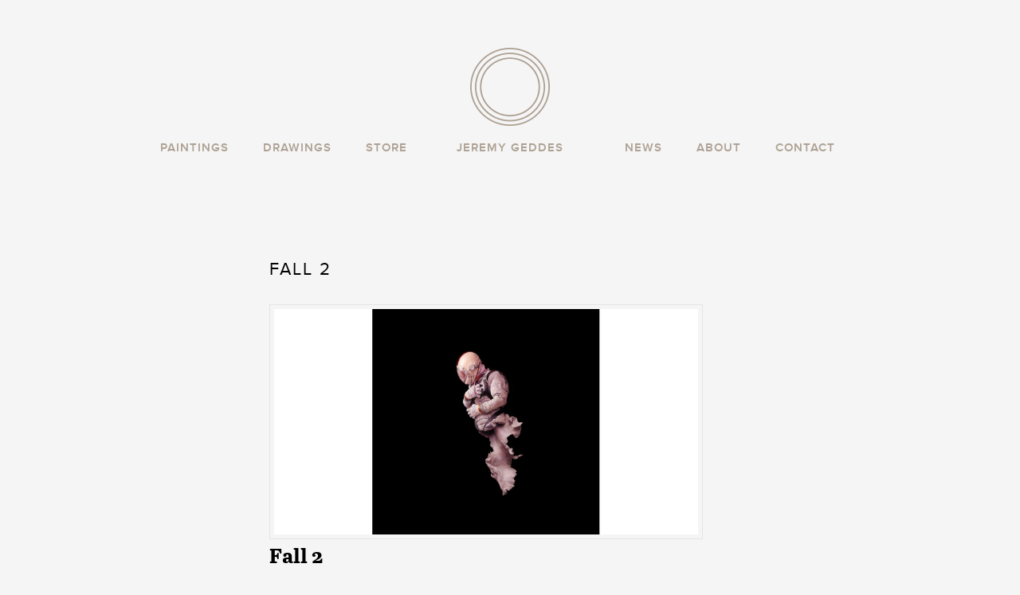

--- FILE ---
content_type: text/html; charset=UTF-8
request_url: https://www.jeremygeddesart.com/asp-products/fall-2/
body_size: 7099
content:
<!DOCTYPE html>
<!--[if IE 7]>
<html class="ie ie7" lang="en-US">
<![endif]-->
<!--[if IE 8]>
<html class="ie ie8" lang="en-US">
<![endif]-->
<!--[if !(IE 7) | !(IE 8)  ]><!-->
<html lang="en-US">
<!--<![endif]-->
<head>
	<meta charset="UTF-8">
	<meta content="width=device-width, initial-scale=1, maximum-scale=1, user-scalable=no" name="viewport">
	
	<link rel="profile" href="https://gmpg.org/xfn/11">
	<link rel="pingback" href="https://www.jeremygeddesart.com/xmlrpc.php">
	<link rel="stylesheet" type="text/css" media="all" href="https://www.jeremygeddesart.com/wp-content/themes/jeremygeddes/fonts/font-awesome.css" />
	<link rel="stylesheet" type="text/css" media="all" href="https://www.jeremygeddesart.com/wp-content/themes/jeremygeddes/js/fancybox2/jquery.fancybox.css" />
	<link rel="stylesheet" type="text/css" media="all" href="https://www.jeremygeddesart.com/wp-content/themes/jeremygeddes/js/flexslider.css" />
	<link rel="stylesheet" type="text/css" media="all" href="https://www.jeremygeddesart.com/wp-content/themes/jeremygeddes/style.css" />
	<link rel="stylesheet" type="text/css" media="all" href="https://www.jeremygeddesart.com/wp-content/themes/jeremygeddes/responsive.css" />
	<link rel="stylesheet" type="text/css" media="all" href="https://www.jeremygeddesart.com/wp-content/themes/jeremygeddes/retina.css" />
	<!--[if lt IE 9]>
	<script src="https://www.jeremygeddesart.com/wp-content/themes/jeremygeddes/js/html5.js"></script>
	<![endif]-->
	<meta name='robots' content='index, follow, max-image-preview:large, max-snippet:-1, max-video-preview:-1' />

	<!-- This site is optimized with the Yoast SEO plugin v20.10 - https://yoast.com/wordpress/plugins/seo/ -->
	<title>Fall 2 - Jeremy Geddes Art</title>
	<link rel="canonical" href="https://www.jeremygeddesart.com/asp-products/fall-2/" />
	<meta property="og:locale" content="en_US" />
	<meta property="og:type" content="article" />
	<meta property="og:title" content="Fall 2 - Jeremy Geddes Art" />
	<meta property="og:description" content="Fall 2 Limited Edition of 250 Size: 49.5cm x 49.5cm (paper size: 61cm x 64cm) | Price: $345 AUS (includes p &amp; p) AU$1.00" />
	<meta property="og:url" content="https://www.jeremygeddesart.com/asp-products/fall-2/" />
	<meta property="og:site_name" content="Jeremy Geddes Art" />
	<meta property="article:modified_time" content="2022-11-07T22:03:27+00:00" />
	<meta name="twitter:label1" content="Est. reading time" />
	<meta name="twitter:data1" content="1 minute" />
	<script type="application/ld+json" class="yoast-schema-graph">{"@context":"https://schema.org","@graph":[{"@type":"WebPage","@id":"https://www.jeremygeddesart.com/asp-products/fall-2/","url":"https://www.jeremygeddesart.com/asp-products/fall-2/","name":"Fall 2 - Jeremy Geddes Art","isPartOf":{"@id":"https://www.jeremygeddesart.com/#website"},"datePublished":"2022-11-07T01:05:02+00:00","dateModified":"2022-11-07T22:03:27+00:00","breadcrumb":{"@id":"https://www.jeremygeddesart.com/asp-products/fall-2/#breadcrumb"},"inLanguage":"en-US","potentialAction":[{"@type":"ReadAction","target":["https://www.jeremygeddesart.com/asp-products/fall-2/"]}]},{"@type":"BreadcrumbList","@id":"https://www.jeremygeddesart.com/asp-products/fall-2/#breadcrumb","itemListElement":[{"@type":"ListItem","position":1,"name":"Home","item":"https://www.jeremygeddesart.com/"},{"@type":"ListItem","position":2,"name":"Fall 2"}]},{"@type":"WebSite","@id":"https://www.jeremygeddesart.com/#website","url":"https://www.jeremygeddesart.com/","name":"Jeremy Geddes Art","description":"","potentialAction":[{"@type":"SearchAction","target":{"@type":"EntryPoint","urlTemplate":"https://www.jeremygeddesart.com/?s={search_term_string}"},"query-input":"required name=search_term_string"}],"inLanguage":"en-US"}]}</script>
	<!-- / Yoast SEO plugin. -->


<link rel='dns-prefetch' href='//fonts.googleapis.com' />
<link rel="alternate" type="application/rss+xml" title="Jeremy Geddes Art &raquo; Feed" href="https://www.jeremygeddesart.com/feed/" />
<link rel="alternate" type="application/rss+xml" title="Jeremy Geddes Art &raquo; Comments Feed" href="https://www.jeremygeddesart.com/comments/feed/" />
<link rel='stylesheet' id='wp-block-library-css' href='https://www.jeremygeddesart.com/wp-includes/css/dist/block-library/style.min.css?ver=6dee39f5d046fa78cec4db0c0a116aef' type='text/css' media='all' />
<link rel='stylesheet' id='classic-theme-styles-css' href='https://www.jeremygeddesart.com/wp-includes/css/classic-themes.min.css?ver=6dee39f5d046fa78cec4db0c0a116aef' type='text/css' media='all' />
<style id='global-styles-inline-css' type='text/css'>
body{--wp--preset--color--black: #000000;--wp--preset--color--cyan-bluish-gray: #abb8c3;--wp--preset--color--white: #ffffff;--wp--preset--color--pale-pink: #f78da7;--wp--preset--color--vivid-red: #cf2e2e;--wp--preset--color--luminous-vivid-orange: #ff6900;--wp--preset--color--luminous-vivid-amber: #fcb900;--wp--preset--color--light-green-cyan: #7bdcb5;--wp--preset--color--vivid-green-cyan: #00d084;--wp--preset--color--pale-cyan-blue: #8ed1fc;--wp--preset--color--vivid-cyan-blue: #0693e3;--wp--preset--color--vivid-purple: #9b51e0;--wp--preset--gradient--vivid-cyan-blue-to-vivid-purple: linear-gradient(135deg,rgba(6,147,227,1) 0%,rgb(155,81,224) 100%);--wp--preset--gradient--light-green-cyan-to-vivid-green-cyan: linear-gradient(135deg,rgb(122,220,180) 0%,rgb(0,208,130) 100%);--wp--preset--gradient--luminous-vivid-amber-to-luminous-vivid-orange: linear-gradient(135deg,rgba(252,185,0,1) 0%,rgba(255,105,0,1) 100%);--wp--preset--gradient--luminous-vivid-orange-to-vivid-red: linear-gradient(135deg,rgba(255,105,0,1) 0%,rgb(207,46,46) 100%);--wp--preset--gradient--very-light-gray-to-cyan-bluish-gray: linear-gradient(135deg,rgb(238,238,238) 0%,rgb(169,184,195) 100%);--wp--preset--gradient--cool-to-warm-spectrum: linear-gradient(135deg,rgb(74,234,220) 0%,rgb(151,120,209) 20%,rgb(207,42,186) 40%,rgb(238,44,130) 60%,rgb(251,105,98) 80%,rgb(254,248,76) 100%);--wp--preset--gradient--blush-light-purple: linear-gradient(135deg,rgb(255,206,236) 0%,rgb(152,150,240) 100%);--wp--preset--gradient--blush-bordeaux: linear-gradient(135deg,rgb(254,205,165) 0%,rgb(254,45,45) 50%,rgb(107,0,62) 100%);--wp--preset--gradient--luminous-dusk: linear-gradient(135deg,rgb(255,203,112) 0%,rgb(199,81,192) 50%,rgb(65,88,208) 100%);--wp--preset--gradient--pale-ocean: linear-gradient(135deg,rgb(255,245,203) 0%,rgb(182,227,212) 50%,rgb(51,167,181) 100%);--wp--preset--gradient--electric-grass: linear-gradient(135deg,rgb(202,248,128) 0%,rgb(113,206,126) 100%);--wp--preset--gradient--midnight: linear-gradient(135deg,rgb(2,3,129) 0%,rgb(40,116,252) 100%);--wp--preset--duotone--dark-grayscale: url('#wp-duotone-dark-grayscale');--wp--preset--duotone--grayscale: url('#wp-duotone-grayscale');--wp--preset--duotone--purple-yellow: url('#wp-duotone-purple-yellow');--wp--preset--duotone--blue-red: url('#wp-duotone-blue-red');--wp--preset--duotone--midnight: url('#wp-duotone-midnight');--wp--preset--duotone--magenta-yellow: url('#wp-duotone-magenta-yellow');--wp--preset--duotone--purple-green: url('#wp-duotone-purple-green');--wp--preset--duotone--blue-orange: url('#wp-duotone-blue-orange');--wp--preset--font-size--small: 13px;--wp--preset--font-size--medium: 20px;--wp--preset--font-size--large: 36px;--wp--preset--font-size--x-large: 42px;--wp--preset--spacing--20: 0.44rem;--wp--preset--spacing--30: 0.67rem;--wp--preset--spacing--40: 1rem;--wp--preset--spacing--50: 1.5rem;--wp--preset--spacing--60: 2.25rem;--wp--preset--spacing--70: 3.38rem;--wp--preset--spacing--80: 5.06rem;--wp--preset--shadow--natural: 6px 6px 9px rgba(0, 0, 0, 0.2);--wp--preset--shadow--deep: 12px 12px 50px rgba(0, 0, 0, 0.4);--wp--preset--shadow--sharp: 6px 6px 0px rgba(0, 0, 0, 0.2);--wp--preset--shadow--outlined: 6px 6px 0px -3px rgba(255, 255, 255, 1), 6px 6px rgba(0, 0, 0, 1);--wp--preset--shadow--crisp: 6px 6px 0px rgba(0, 0, 0, 1);}:where(.is-layout-flex){gap: 0.5em;}body .is-layout-flow > .alignleft{float: left;margin-inline-start: 0;margin-inline-end: 2em;}body .is-layout-flow > .alignright{float: right;margin-inline-start: 2em;margin-inline-end: 0;}body .is-layout-flow > .aligncenter{margin-left: auto !important;margin-right: auto !important;}body .is-layout-constrained > .alignleft{float: left;margin-inline-start: 0;margin-inline-end: 2em;}body .is-layout-constrained > .alignright{float: right;margin-inline-start: 2em;margin-inline-end: 0;}body .is-layout-constrained > .aligncenter{margin-left: auto !important;margin-right: auto !important;}body .is-layout-constrained > :where(:not(.alignleft):not(.alignright):not(.alignfull)){max-width: var(--wp--style--global--content-size);margin-left: auto !important;margin-right: auto !important;}body .is-layout-constrained > .alignwide{max-width: var(--wp--style--global--wide-size);}body .is-layout-flex{display: flex;}body .is-layout-flex{flex-wrap: wrap;align-items: center;}body .is-layout-flex > *{margin: 0;}:where(.wp-block-columns.is-layout-flex){gap: 2em;}.has-black-color{color: var(--wp--preset--color--black) !important;}.has-cyan-bluish-gray-color{color: var(--wp--preset--color--cyan-bluish-gray) !important;}.has-white-color{color: var(--wp--preset--color--white) !important;}.has-pale-pink-color{color: var(--wp--preset--color--pale-pink) !important;}.has-vivid-red-color{color: var(--wp--preset--color--vivid-red) !important;}.has-luminous-vivid-orange-color{color: var(--wp--preset--color--luminous-vivid-orange) !important;}.has-luminous-vivid-amber-color{color: var(--wp--preset--color--luminous-vivid-amber) !important;}.has-light-green-cyan-color{color: var(--wp--preset--color--light-green-cyan) !important;}.has-vivid-green-cyan-color{color: var(--wp--preset--color--vivid-green-cyan) !important;}.has-pale-cyan-blue-color{color: var(--wp--preset--color--pale-cyan-blue) !important;}.has-vivid-cyan-blue-color{color: var(--wp--preset--color--vivid-cyan-blue) !important;}.has-vivid-purple-color{color: var(--wp--preset--color--vivid-purple) !important;}.has-black-background-color{background-color: var(--wp--preset--color--black) !important;}.has-cyan-bluish-gray-background-color{background-color: var(--wp--preset--color--cyan-bluish-gray) !important;}.has-white-background-color{background-color: var(--wp--preset--color--white) !important;}.has-pale-pink-background-color{background-color: var(--wp--preset--color--pale-pink) !important;}.has-vivid-red-background-color{background-color: var(--wp--preset--color--vivid-red) !important;}.has-luminous-vivid-orange-background-color{background-color: var(--wp--preset--color--luminous-vivid-orange) !important;}.has-luminous-vivid-amber-background-color{background-color: var(--wp--preset--color--luminous-vivid-amber) !important;}.has-light-green-cyan-background-color{background-color: var(--wp--preset--color--light-green-cyan) !important;}.has-vivid-green-cyan-background-color{background-color: var(--wp--preset--color--vivid-green-cyan) !important;}.has-pale-cyan-blue-background-color{background-color: var(--wp--preset--color--pale-cyan-blue) !important;}.has-vivid-cyan-blue-background-color{background-color: var(--wp--preset--color--vivid-cyan-blue) !important;}.has-vivid-purple-background-color{background-color: var(--wp--preset--color--vivid-purple) !important;}.has-black-border-color{border-color: var(--wp--preset--color--black) !important;}.has-cyan-bluish-gray-border-color{border-color: var(--wp--preset--color--cyan-bluish-gray) !important;}.has-white-border-color{border-color: var(--wp--preset--color--white) !important;}.has-pale-pink-border-color{border-color: var(--wp--preset--color--pale-pink) !important;}.has-vivid-red-border-color{border-color: var(--wp--preset--color--vivid-red) !important;}.has-luminous-vivid-orange-border-color{border-color: var(--wp--preset--color--luminous-vivid-orange) !important;}.has-luminous-vivid-amber-border-color{border-color: var(--wp--preset--color--luminous-vivid-amber) !important;}.has-light-green-cyan-border-color{border-color: var(--wp--preset--color--light-green-cyan) !important;}.has-vivid-green-cyan-border-color{border-color: var(--wp--preset--color--vivid-green-cyan) !important;}.has-pale-cyan-blue-border-color{border-color: var(--wp--preset--color--pale-cyan-blue) !important;}.has-vivid-cyan-blue-border-color{border-color: var(--wp--preset--color--vivid-cyan-blue) !important;}.has-vivid-purple-border-color{border-color: var(--wp--preset--color--vivid-purple) !important;}.has-vivid-cyan-blue-to-vivid-purple-gradient-background{background: var(--wp--preset--gradient--vivid-cyan-blue-to-vivid-purple) !important;}.has-light-green-cyan-to-vivid-green-cyan-gradient-background{background: var(--wp--preset--gradient--light-green-cyan-to-vivid-green-cyan) !important;}.has-luminous-vivid-amber-to-luminous-vivid-orange-gradient-background{background: var(--wp--preset--gradient--luminous-vivid-amber-to-luminous-vivid-orange) !important;}.has-luminous-vivid-orange-to-vivid-red-gradient-background{background: var(--wp--preset--gradient--luminous-vivid-orange-to-vivid-red) !important;}.has-very-light-gray-to-cyan-bluish-gray-gradient-background{background: var(--wp--preset--gradient--very-light-gray-to-cyan-bluish-gray) !important;}.has-cool-to-warm-spectrum-gradient-background{background: var(--wp--preset--gradient--cool-to-warm-spectrum) !important;}.has-blush-light-purple-gradient-background{background: var(--wp--preset--gradient--blush-light-purple) !important;}.has-blush-bordeaux-gradient-background{background: var(--wp--preset--gradient--blush-bordeaux) !important;}.has-luminous-dusk-gradient-background{background: var(--wp--preset--gradient--luminous-dusk) !important;}.has-pale-ocean-gradient-background{background: var(--wp--preset--gradient--pale-ocean) !important;}.has-electric-grass-gradient-background{background: var(--wp--preset--gradient--electric-grass) !important;}.has-midnight-gradient-background{background: var(--wp--preset--gradient--midnight) !important;}.has-small-font-size{font-size: var(--wp--preset--font-size--small) !important;}.has-medium-font-size{font-size: var(--wp--preset--font-size--medium) !important;}.has-large-font-size{font-size: var(--wp--preset--font-size--large) !important;}.has-x-large-font-size{font-size: var(--wp--preset--font-size--x-large) !important;}
.wp-block-navigation a:where(:not(.wp-element-button)){color: inherit;}
:where(.wp-block-columns.is-layout-flex){gap: 2em;}
.wp-block-pullquote{font-size: 1.5em;line-height: 1.6;}
</style>
<link rel='stylesheet' id='stripe-handler-ng-style-css' href='https://www.jeremygeddesart.com/wp-content/plugins/stripe-payments/public/assets/css/public.css?ver=2.0.87' type='text/css' media='all' />
<link rel='stylesheet' id='twentythirteen-fonts-css' href='//fonts.googleapis.com/css?family=Source+Sans+Pro%3A300%2C400%2C700%2C300italic%2C400italic%2C700italic%7CBitter%3A400%2C700&#038;subset=latin%2Clatin-ext' type='text/css' media='all' />
<link rel='stylesheet' id='genericons-css' href='https://www.jeremygeddesart.com/wp-content/themes/jeremygeddes/fonts/genericons.css?ver=2.09' type='text/css' media='all' />
<link rel='stylesheet' id='asp-default-style-css' href='https://www.jeremygeddesart.com/wp-content/plugins/stripe-payments/public/views/templates/default/style.css?ver=2.0.87' type='text/css' media='all' />
<script type='text/javascript' src='https://www.jeremygeddesart.com/wp-content/plugins/jquery-manager/assets/js/jquery-3.5.1.min.js' id='jquery-core-js'></script>
<script type='text/javascript' src='https://www.jeremygeddesart.com/wp-content/themes/jeremygeddes/js/jquery-migrate-1.2.1.js?ver=1.0' id='migrate-js'></script>
<script type='text/javascript' src='https://www.jeremygeddesart.com/wp-content/themes/jeremygeddes/js/modernizr-2.6.1-respond-1.1.0.min.js?ver=1.0' id='modernizer-js'></script>
<script type='text/javascript' src='https://www.jeremygeddesart.com/wp-content/themes/jeremygeddes/js/jquery.flexslider.js?ver=1.0' id='flexslider-js'></script>
<script type='text/javascript' src='https://www.jeremygeddesart.com/wp-content/themes/jeremygeddes/js/fancybox2/jquery.fancybox.js?ver=1.0' id='fancybox-js'></script>
<script type='text/javascript' src='https://www.jeremygeddesart.com/wp-content/themes/jeremygeddes/js/fancybox2/helpers/jquery.fancybox-media.js?ver=1.0' id='mediahelper-js'></script>
<script type='text/javascript' src='https://www.jeremygeddesart.com/wp-content/themes/jeremygeddes/js/jquery.easing.min.js?ver=1.0' id='easing-js'></script>
<script type='text/javascript' src='https://www.jeremygeddesart.com/wp-content/themes/jeremygeddes/js/utils.js?ver=1.0' id='customutils-js'></script>
<script type='text/javascript' src='https://www.jeremygeddesart.com/wp-content/plugins/jquery-manager/assets/js/jquery-migrate-3.3.0.min.js' id='jquery-migrate-js'></script>
<link rel="https://api.w.org/" href="https://www.jeremygeddesart.com/wp-json/" /><link rel="EditURI" type="application/rsd+xml" title="RSD" href="https://www.jeremygeddesart.com/xmlrpc.php?rsd" />
<link rel="wlwmanifest" type="application/wlwmanifest+xml" href="https://www.jeremygeddesart.com/wp-includes/wlwmanifest.xml" />

<link rel='shortlink' href='https://www.jeremygeddesart.com/?p=638' />
<link rel="alternate" type="application/json+oembed" href="https://www.jeremygeddesart.com/wp-json/oembed/1.0/embed?url=https%3A%2F%2Fwww.jeremygeddesart.com%2Fasp-products%2Ffall-2%2F" />
<link rel="alternate" type="text/xml+oembed" href="https://www.jeremygeddesart.com/wp-json/oembed/1.0/embed?url=https%3A%2F%2Fwww.jeremygeddesart.com%2Fasp-products%2Ffall-2%2F&#038;format=xml" />
<script type="text/javascript">
(function(url){
	if(/(?:Chrome\/26\.0\.1410\.63 Safari\/537\.31|WordfenceTestMonBot)/.test(navigator.userAgent)){ return; }
	var addEvent = function(evt, handler) {
		if (window.addEventListener) {
			document.addEventListener(evt, handler, false);
		} else if (window.attachEvent) {
			document.attachEvent('on' + evt, handler);
		}
	};
	var removeEvent = function(evt, handler) {
		if (window.removeEventListener) {
			document.removeEventListener(evt, handler, false);
		} else if (window.detachEvent) {
			document.detachEvent('on' + evt, handler);
		}
	};
	var evts = 'contextmenu dblclick drag dragend dragenter dragleave dragover dragstart drop keydown keypress keyup mousedown mousemove mouseout mouseover mouseup mousewheel scroll'.split(' ');
	var logHuman = function() {
		if (window.wfLogHumanRan) { return; }
		window.wfLogHumanRan = true;
		var wfscr = document.createElement('script');
		wfscr.type = 'text/javascript';
		wfscr.async = true;
		wfscr.src = url + '&r=' + Math.random();
		(document.getElementsByTagName('head')[0]||document.getElementsByTagName('body')[0]).appendChild(wfscr);
		for (var i = 0; i < evts.length; i++) {
			removeEvent(evts[i], logHuman);
		}
	};
	for (var i = 0; i < evts.length; i++) {
		addEvent(evts[i], logHuman);
	}
})('//www.jeremygeddesart.com/?wordfence_lh=1&hid=8C92F2D95B4E4363151FF5C674202EE8');
</script>	<style type="text/css" id="twentythirteen-header-css">
			.site-title,
		.site-description {
			position: absolute;
			clip: rect(1px 1px 1px 1px); /* IE7 */
			clip: rect(1px, 1px, 1px, 1px);
		}
			.site-header .home-link {
			min-height: 0;
		}
		</style>
		<script src="//use.typekit.net/clu8bua.js"></script>
	<script>try{Typekit.load();}catch(e){}</script>
	<script src="//use.typekit.net/clu8bua.js"></script>
	<script>try{Typekit.load();}catch(e){}</script>
</head>

<body data-rsssl=1 class="asp-products-template-default single single-asp-products postid-638 single-author no-avatars">
	<div id="page" class="hfeed site">
		<div id="mobileMenu">
			<a href="#" class="close">
				<img src="https://www.jeremygeddesart.com/wp-content/themes/jeremygeddes/images/mobile-close.png" width="18" height="16" />
			</a>
			<div class="menu-mobile-menu-container"><ul id="menu-mobile-menu" class="nav-menu"><li id="menu-item-70" class="menu-item menu-item-type-post_type menu-item-object-page menu-item-home menu-item-70"><a href="https://www.jeremygeddesart.com/">Home</a></li>
<li id="menu-item-72" class="menu-item menu-item-type-post_type menu-item-object-page menu-item-72"><a href="https://www.jeremygeddesart.com/paintings/">Paintings</a></li>
<li id="menu-item-2546" class="menu-item menu-item-type-post_type menu-item-object-page menu-item-2546"><a href="https://www.jeremygeddesart.com/drawings/">Drawings</a></li>
<li id="menu-item-71" class="menu-item menu-item-type-post_type menu-item-object-page menu-item-71"><a href="https://www.jeremygeddesart.com/store/">Store</a></li>
<li id="menu-item-74" class="menu-item menu-item-type-post_type menu-item-object-page menu-item-74"><a href="https://www.jeremygeddesart.com/about/">About</a></li>
<li id="menu-item-73" class="menu-item menu-item-type-post_type menu-item-object-page menu-item-73"><a href="https://www.jeremygeddesart.com/contact/">Contact</a></li>
</ul></div>					
						
			<ul class="contactBlock">
				<li>
											<a href="https://instagram.com/jeremyispainting" target="_blank">
							<img src="https://www.jeremygeddesart.com/wp-content/themes/jeremygeddes/images/instagram_@2X.png" width="20" />
						</a>
																<a href="https://www.facebook.com/pages/Jeremy-Geddes/211873458844831" target="_blank">
							<img src="https://www.jeremygeddesart.com/wp-content/themes/jeremygeddes/images/facebook_@2X.png" width="20" />
						</a>
																<a href="http://jeremygeddesart.blogspot.com.au/" target="_blank">
							<img src="https://www.jeremygeddesart.com/wp-content/themes/jeremygeddes/images/blogger_@2X.png" width="20" />
						</a>
									</li>				
			</ul>
		</div>
		<header id="masthead" class="site-header" role="banner">
			<div class="inner">
				<a href="https://www.jeremygeddesart.com/" class="logo">
					<img src="https://www.jeremygeddesart.com/wp-content/themes/jeremygeddes/images/logo_@2X.png" width="100" />	
					<span>Jeremy Geddes</span>			
				</a>
				<!-- <a class="home-link" href="https://www.jeremygeddesart.com/" title="Jeremy Geddes Art" rel="home">
					<h1 class="site-title">Jeremy Geddes Art</h1>
					<h2 class="site-description"></h2>
				</a> -->
	
				<div id="navbar" class="navbar">
					<nav id="site-navigation" class="navigation main-navigation" role="navigation">
						<h3 class="menu-toggle"><img src="https://www.jeremygeddesart.com/wp-content/themes/jeremygeddes/images/menu_@2X.png" height="16" /></h3>
						<a class="screen-reader-text skip-link" href="#content" title="Skip to content">Skip to content</a>
						<div class="menu-main-menu-container"><ul id="menu-main-menu" class="nav-menu"><li id="menu-item-27" class="paintings menu-item menu-item-type-post_type menu-item-object-page menu-item-27"><a href="https://www.jeremygeddesart.com/paintings/">Paintings</a></li>
<li id="menu-item-2545" class="menu-item menu-item-type-post_type menu-item-object-page menu-item-2545"><a href="https://www.jeremygeddesart.com/drawings/">Drawings</a></li>
<li id="menu-item-28" class="right menu-item menu-item-type-post_type menu-item-object-page menu-item-28"><a href="https://www.jeremygeddesart.com/store/">Store</a></li>
<li id="menu-item-26" class="left menu-item menu-item-type-post_type menu-item-object-page menu-item-26"><a href="https://www.jeremygeddesart.com/news/">News</a></li>
<li id="menu-item-22" class="menu-item menu-item-type-post_type menu-item-object-page menu-item-22"><a href="https://www.jeremygeddesart.com/about/">About</a></li>
<li id="menu-item-23" class="menu-item menu-item-type-post_type menu-item-object-page menu-item-23"><a href="https://www.jeremygeddesart.com/contact/">Contact</a></li>
</ul></div>											</nav><!-- #site-navigation -->
				</div><!-- #navbar -->
			</div>	
		</header><!-- #masthead -->

		<div id="main" class="site-main">
	<div id="primary" class="content-area">
		<div id="content" class="site-content" role="main">

						
				
<article id="post-638" class="post-638 asp-products type-asp-products status-publish hentry">
	<header class="entry-header">
		
				<h1 class="entry-title">Fall 2</h1>
		
		<div class="entry-meta">
								</div><!-- .entry-meta -->
	</header><!-- .entry-header -->

		<div class="entry-content">
			<div class = "asp_post_item">
		<div class = "asp_post_item_top">
		<div class = "asp_post_thumbnail">
			<img src="https://www.jeremygeddesart.com/wp-content/uploads/2022/06/fall-website-1.jpg">
		</div>
		<div class = "asp_post_title">
			Fall 2
		</div>
		<div class = "asp_post_description">
			<p>Limited Edition of 250</p>
<p>Size: 49.5cm x 49.5cm (paper size: 61cm x 64cm) | Price: $345 AUS (includes p &amp; p)</p>

		</div>
		<div class="asp_price_container">
			<span class="asp_price_amount">AU$1.00</span> <span class="asp_new_price_amount"></span> <span class="asp_quantity"></span>
			<div class="asp_under_price_line"></div>
		</div>
		<div class="asp_product_buy_button">
			<div class="asp-processing-cont" style="display:none;"><span class="asp-processing">Processing <i>.</i><i>.</i><i>.</i></span></div><form id="asp_ng_form_06977fc273364c" class="asp-stripe-form" action=""  method="POST"> <input type="hidden" name="asp_product_id" value="638" /><div class="asp-child-hidden-fields" style="display: none !important;"></div></form><div id="asp-all-buttons-container-06977fc273364c" class="asp_all_buttons_container"><div class="asp_out_of_stock">Out of stock</div><noscript>Stripe Payments requires Javascript to be supported by the browser in order to operate.</noscript></div><div id="asp-btn-spinner-container-06977fc273364c" class="asp-btn-spinner-container" style="display: none !important"><div class="asp-btn-spinner"><div></div><div></div><div></div><div></div></div></div><script>var asp_data_06977fc273364c = {"is_live":true,"product_id":638,"iframe_url":"https:\/\/www.jeremygeddesart.com\/asp-payment-box\/?product_id=638","button_key":"6df421a71866d8f565ecc7c5edadf980","item_price":100,"quantity":1,"custom_quantity":"","description":"1 X AU$1.00","descrGenerated":true,"shipping":0,"tax":0,"image":"https:\/\/www.jeremygeddesart.com\/wp-content\/uploads\/2022\/11\/asp_product_638_thumb_4903bcb8a9f066959fe89814f149668f.jpg","currency":"AUD","currency_variable":"","locale":"auto","name":"Fall 2","url":"","amount":100,"billingAddress":true,"shippingAddress":true,"customer_email":"","uniq_id":"06977fc273364c","variable":false,"zeroCents":["JPY","MGA","VND","KRW"],"addonHooks":["recaptcha"],"button_text":"PURCHASE","out_of_stock":true,"stock_control_enabled":false,"stock_items":"0","currencyFormat":{"c":2,"d":".","t":",","s":"AU$","pos":"left"},"displayStr":{"tax":"%s (tax)","ship":"%s (shipping)"},"thankyou_page_url":"aHR0cHM6Ly93d3cuamVyZW15Z2VkZGVzYXJ0LmNvbS9wdXJjaGFzZS1jb21wbGV0ZS8=","show_custom_amount_input":false,"recaptchaSiteKey":"6Le6keUiAAAAACFdqDp5rfbhNXX4O20uIxKN_jnr"};if(typeof jQuery!=="undefined") {jQuery(document).ready(function() {new stripeHandlerNG(asp_data_06977fc273364c);});} else { if (typeof wpaspInitOnDocReady==="undefined") {var wpaspInitOnDocReady=[];} wpaspInitOnDocReady.push(asp_data_06977fc273364c);}</script>
		</div>
		</div>
	</div>
				</div><!-- .entry-content -->
	
	<footer class="entry-meta">
		
			</footer><!-- .entry-meta -->
</article><!-- #post -->
					<nav class="navigation post-navigation" role="navigation">
		<h1 class="screen-reader-text">Post navigation</h1>
		<div class="nav-links">

						<a href="https://www.jeremygeddesart.com/asp-products/babel/" rel="next">Babel <span class="meta-nav">&rarr;</span></a>
		</div><!-- .nav-links -->
	</nav><!-- .navigation -->
					
<div id="comments" class="comments-area">

	
	
</div><!-- #comments -->
			
		</div><!-- #content -->
	</div><!-- #primary -->

			
		</div><!-- #main -->
		<div class="push"></div>
	</div><!-- #page -->
	<footer id="colophon" class="site-footer" role="contentinfo">
		<div class="inner">
			<div class="subscribeBlock">
				<span><a href="http://eepurl.com/5yHY" target="_blank">Subscribe</a></span>
				<span class="links">
																<a href="https://instagram.com/jeremyispainting" target="_blank">
							<img src="https://www.jeremygeddesart.com/wp-content/themes/jeremygeddes/images/instagram_@2X.png" width="20" />
						</a>
																<a href="https://www.facebook.com/pages/Jeremy-Geddes/211873458844831" target="_blank">
							<img src="https://www.jeremygeddesart.com/wp-content/themes/jeremygeddes/images/facebook_@2X.png" width="20" />
						</a>
																<a href="http://jeremygeddesart.blogspot.com.au/" target="_blank">
							<img src="https://www.jeremygeddesart.com/wp-content/themes/jeremygeddes/images/blogger_@2X.png" width="20" />
						</a>
									</span>	
			</div>
		</div>
	</footer><!-- #colophon -->

	<script type='text/javascript' src='https://www.jeremygeddesart.com/wp-includes/js/comment-reply.min.js?ver=6dee39f5d046fa78cec4db0c0a116aef' id='comment-reply-js'></script>
<script type='text/javascript' id='stripe-handler-ng-js-extra'>
/* <![CDATA[ */
var wpASPNG = {"iframeUrl":"https:\/\/www.jeremygeddesart.com\/asp-payment-box\/","ppSlug":"asp-payment-box","prefetch":"0","ckey":"c3b34b170f5a51b022cf5b011fea2e4f","aspDevMode":"1"};
/* ]]> */
</script>
<script type='text/javascript' src='https://www.jeremygeddesart.com/wp-content/plugins/stripe-payments/public/assets/js/stripe-handler-ng.js?ver=2.0.87' id='stripe-handler-ng-js'></script>
<script type='text/javascript' src='https://www.jeremygeddesart.com/wp-content/themes/jeremygeddes/js/functions.js?ver=2013-07-18' id='twentythirteen-script-js'></script>


<!-- fuck off from this website -->

<script defer src="https://static.cloudflareinsights.com/beacon.min.js/vcd15cbe7772f49c399c6a5babf22c1241717689176015" integrity="sha512-ZpsOmlRQV6y907TI0dKBHq9Md29nnaEIPlkf84rnaERnq6zvWvPUqr2ft8M1aS28oN72PdrCzSjY4U6VaAw1EQ==" data-cf-beacon='{"version":"2024.11.0","token":"a354893a2dec4ff888d98ce26632bdeb","r":1,"server_timing":{"name":{"cfCacheStatus":true,"cfEdge":true,"cfExtPri":true,"cfL4":true,"cfOrigin":true,"cfSpeedBrain":true},"location_startswith":null}}' crossorigin="anonymous"></script>
</body>
</html><!-- WP Fastest Cache file was created in 0.102 seconds, on January 27, 2026 @ 10:43 am --><!-- via php -->

--- FILE ---
content_type: text/css
request_url: https://www.jeremygeddesart.com/wp-content/themes/jeremygeddes/responsive.css
body_size: 1088
content:
/**
 * 8.0 Media Queries
 * ----------------------------------------------------------------------------
 */

@media (max-width: 980px) {
	/*.nav-menu li.right {
		margin-right:98px;
	}
	
	.nav-menu li.left {
		margin-left:98px;
	}*/
}

@media (max-width: 1023px) {
	body.home {
		background:#000 url(images/astronaut_trim.jpg) 0px 156px no-repeat;
	}
	
	.navbar {
		top:0px;
		margin-bottom:40px;
	}
	
	body.tax-painting_group .navbar,
	body.page-template-template-drawings .navbar {
		margin-bottom:20px;
	}
	
	/* Small menu */
	.menu-toggle {
		cursor: pointer;
		display: inline-block;
		font: bold 16px/1.3 "Source Sans Pro", Helvetica, sans-serif;
		margin: 0;
		padding: 0px;
	}

	.menu-toggle:after {
		/*content: "\f502";
		font-size: 12px;
		padding-left: 8px;*/
		vertical-align: -4px;
	}

	.toggled-on .menu-toggle:after {
		/*content: "\f500";
		vertical-align: 2px;*/
	}

	.toggled-on .nav-menu,
	.toggled-on .nav-menu > ul {
		display: block;
		margin-left: 0;
		padding: 18px 0 0;
		width: 100%;
	}

	.toggled-on li,
	.toggled-on .children {
		display: block;
	}

	.toggled-on .nav-menu li > ul {
		background-color: transparent;
		display: block;
		float: none;
		margin-left: 20px;
		position: relative;
		left: auto;
		top: auto;
	}

	.toggled-on .nav-menu li > ul a {
		color: #141412;
		width: auto;
	}

	.toggled-on .nav-menu li:hover > a,
	.toggled-on .nav-menu .children a {
		background-color: transparent;
		color: #141412;
	}

	.toggled-on .nav-menu li a:hover,
	.toggled-on .nav-menu ul a:hover {
		/*background-color: #db572f;*/
		color: #fff;
	}

	ul.nav-menu,
	div.nav-menu > ul {
		display: none;
	}
	
	.site-main {
		padding-bottom:40px;
	}
}


/* Collapse oversized image and pulled images after iPad breakpoint. */
@media (max-width: 767px) {
	a {
		color:#fff;
	}
	
	.bannerImage {
		display:none;
	}
	
	.storeBlock .content {
		float:left;
		width:100%;
		padding:0px 20px;
	}
	
	#pagination a, #storePagination a, #paintingPagination a {
		border:1px solid #fff;
		color:#fff;
	}
	
	body .sliderBlock .flex-control-paging li a {
		width:12px;
		height:12px;
		border:1px solid #fff;
		box-shadow: inherit;
		background:none;
	}
	
	body .sliderBlock .flex-control-paging li a.flex-active, body .flex-control-paging li a:hover {
		background:#fff;
	}
	
	/*.painting, .painting.third {
		width:48%;
		margin-left:4%;
		clear:none;
	}
	
	.painting.second {
		clear:both;
		margin-left:0px;
	}*/
	
	.painting span.title {
		color:#fff;
	}
	
	.paintingGroups .group, .paintingGroups .group.third {
		width:48%;
		clear:none;
		margin-left:4%;
	}
	
	.paintingGroups .group.second {
		clear:both;
		margin-left:0px;
	}
	
	.paintingGroups .group a span.title {
		color:#fff;
	}
	
	body .flex-control-nav {
		bottom:-40px;
	}
	
	.storeSlider {
		margin-bottom:60px;
	}
	
	.baseBtn input[type="submit"] {
		background:#000;
	}
	
	.blackBtn {
		border:1px solid #fff;
		color:#fff;
	}
	
	.storeBlock {
		padding:0px;
		margin-bottom:40px;
		background:none;
	}
	
	ul#entries li {
		background: none;
		padding:0px;
		border-bottom:1px solid #fff;
	}
	
	ul#entries li.baseLink a {
		border:1px solid #fff;
		color:#fff;
	}
	
	ul#entries li.baseLink {
		border:0px;
	}
	
	ul#entries li div, ul#entries li span {
		background:#000 !important;
		color:#fff !important;
	}
	
	ul#entries li div a {
		background:#000 !important;
		color:#fff !important;
	}
	
	.articleBlock a.exLink {
		color:#fff;
	}
	
	.articleBlock span.date {
		margin-top:0px;
	}
	
	body {
		background:#000;
		color:#fff;
	}
	
	body.home {
		height:800px;
	}
	
	a.logo {
		margin-top:40px;
	}
	
	a.logo span {
		color:#fff;
	}
	
	a.logo:hover span {
		color:#fff;
	}
	
	.innerWhite {
		background:none;
		padding:0px;
	}
	
	.rightColumn {
		width:100%;
	}
	
	.articleBlock {
		padding:0px;
		background:none;
	}
	
	.nav-menu li, .nav-menu li.right, .nav-menu li.left {
		margin:0px;
	}	
	
	.nav-menu li a {
		line-height:26px;
	}

}

/* Mobile devices */
@media (max-width: 600px) {
	.articleBlock .left {
		width:100%;
		margin-bottom:20px;
	}
	
	.articleBlock .right {
		width:100%;
	}	
}

@media (max-width: 520px) {
	.inner.mobile {
		padding:0px;
	}
	
	/*.painting .mobile {
		display:block;
	}
	
	.painting .desktop {
		display:none;
	}*/
		
	.painting .sliderBlock .flex-control-nav {
		display:none;
	}
	
	.painting .sliderBlock {
		margin-bottom:30px;
	}
	
	.painting span.text {
		margin-bottom:40px;
		float:left;
		width:100%;
	}
	
	.painting {
		margin-bottom:0px;
		overflow: hidden;
	}
	
	.paintingGroups .group, .paintingGroups .group.third, .paintingGroups .group.second {
		width:100%;
		margin-left:0px;
	}
	
	.paintingGroups .group a span.image.mobile {
		display:block;
	}
	
	.paintingGroups .group a span.image.desktop {
		display:none;
	}
	
	.painting, .painting.second, .painting.third {
		width:100%;
		margin-left:0px;
	}
	
	.paintingGroups .group {
		margin-bottom: 0px;
	}	
	
	.paintingGroups .group a span.title {
	    background: rgba(0,0,0,0.7);
	    bottom: -1px;
	    color: #fff;
	    font-family: "proxima-nova";
	    font-size: 18px;
	    font-weight: 100;
	    left: 0;
	    letter-spacing: 2px;
	    line-height: 20px;
	    margin-top: 25px;
	    padding: 10px 0;
	    position: absolute;
	    text-align: center;
	    text-transform: uppercase;
	}
}

--- FILE ---
content_type: text/javascript
request_url: https://www.jeremygeddesart.com/wp-content/themes/jeremygeddes/js/utils.js?ver=1.0
body_size: 1673
content:
mobileMenu = 0;

$(document).ready( function() {
	
	$('body .flex-direction-nav a').css({'opacity':'1'});
	
	$(".clearit input, .clearit textarea, .clearit").live({
		focus: function() {
		    if( this.value == this.defaultValue ) {
				this.value = "";
			}
		},
		blur: function() {
		    if( !this.value.length ) {
				this.value = this.defaultValue;
			}
		}
	});
	
	$('.menu-toggle').on('click', function(e) {
		e.preventDefault();
		if(mobileMenu == 0) {
			$('html').addClass('show-menu');
			mobileMenu = 1;
		} else {
			$('html').removeClass('show-menu');
			mobileMenu = 0;
		}
	});
	
	$('a.swipeBtn').on('click', function(e){
		e.preventDefault();
		thisText = $(this).next('.text');
		if($(this).hasClass('disabled')) {
			thisText.animate({'left':'0px'}, 300);	
			$(this).removeClass('disabled');
		} else {
			thisText.animate({'left':'100%'}, 300);	
			$(this).addClass('disabled');		
		}
	});
	
	
	$('#mobileMenu a.close').on('click', function(e) {
		e.preventDefault();
		if(mobileMenu == 1) {
			$('html').removeClass('show-menu');
			mobileMenu = 0;
		} else {
			$('html').addClass('show-menu');
			mobileMenu = 1;
		}
	});
	
	$('.imagesBlock a').fancybox({
		'titleShow': true,
		'padding': '0px',
		'nextEffect': 'fade',
		'prevEffect': 'fade',
		/*afterLoad: function(){
			this.title = $(this.element).next('.titleBlock').html();
		},*/
		helpers: {
  			title : {
    			type : 'outside'
  			}
		}
	});
	
	/*$('.painting a.gallery').fancybox({
		'titleShow': true,
		'padding': '0px',
		'nextEffect': 'fade',
		'prevEffect': 'fade',
		afterLoad: function(){
			this.title = $(this.element).next('.titleBlock').html();
		},
		helpers: {
  			title : {
    			type : 'outside'
  			}
		}
	});*/
	
	$('.articleBlock .left a').on('click', function(e){
		e.preventDefault();
		imagesBlock = $(this).parent().parent().children('.imagesBlock');
		imagesBlock.children('a').eq(0).trigger('click');
	});
	
	$('a.exLink').on('click', function(e) {
		e.preventDefault();
		exBlock = $(this).prev('.expanded');
		if(exBlock.is(':visible')) {
			exBlock.slideUp('fast');
			$(this).text('+');
		} else {
			exBlock.slideDown('fast');
			$(this).text('x');
		}
	});
	
	$('#pagination a').on('click', function(e){
        e.preventDefault();
        $(this).addClass('loading').text('LOADING...');
        $.ajax({
            type: "GET",
            url: $(this).attr('href') + '#loop',
            dataType: "html",
            success: function(out){
                result = $(out).find('#loop .articleBlock');
                nextlink = $(out).find('#pagination a').attr('href');
                $('#loop').append(result.fadeIn(300));
                $('#pagination a').removeClass('loading').text('LOAD MORE');
                if (nextlink != undefined) {
                    $('#pagination a').attr('href', nextlink);
                } else {
                    $('#pagination').remove();
                }                
            }
        });
    });
    
    $('#storePagination a').on('click', function(e){
        e.preventDefault();
        $(this).addClass('loading').text('LOADING...');
        $.ajax({
            type: "GET",
            url: $(this).attr('href') + '#loop',
            dataType: "html",
            success: function(out){
                result = $(out).find('#loop .storeBlock');                
                nextlink = $(out).find('#storePagination a').attr('href');
                $('#loop').append(result.fadeIn(300));
                $('#storePagination a').removeClass('loading').text('LOAD MORE');
                if (nextlink != undefined) {
                    $('#storePagination a').attr('href', nextlink);
                } else {
                    $('#storePagination').remove();
                }   
                sliderInit();             
            }
        });
    });
    
    $('#paintingPagination a').on('click', function(e){
        e.preventDefault();
        $(this).addClass('loading').text('LOADING...');
        $.ajax({
            type: "GET",
            url: $(this).attr('href') + '#loop',
            dataType: "html",
            success: function(out){
                result = $(out).find('#loop .painting');                
                nextlink = $(out).find('#paintingPagination a').attr('href');
                console.log(nextlink);
                $('#loop').append(result.fadeIn(300));
                $('#paintingPagination a').removeClass('loading').text('LOAD MORE');
                if (nextlink != undefined) {
                    $('#paintingPagination a').attr('href', nextlink);
                } else {
                    $('#paintingPagination').remove();
                }   
                sliderInit();             
            }
        });
    });
	
});

$(window).on('load', function() {
	
	sliderInit();
	
});


function sliderInit() {
	
	$('.sliderBlock').flexslider({
	    animation: "slide", //String: Select your animation type, "fade" or "slide"
	    direction: "horizontal", //String: Select the sliding direction, "horizontal" or "vertical"
	    useCSS:true,
	    touch:true,
	    slideshow: false, //Boolean: Animate slider automatically
	    slideshowSpeed: 8000, //Integer: Set the speed of the slideshow cycling, in milliseconds
	    animationDuration: 4500, //Integer: Set the speed of animations, in milliseconds
	    directionNav: true, //Boolean: Create navigation for previous/next navigation? (true/false)
	    controlNav: true, //Boolean: Create navigation for paging control of each clide? Note: Leave true for manualControls usage
	    keyboardNav: false, //Boolean: Allow slider navigating via keyboard left/right keys
	    mousewheel: false, //Boolean: Allow slider navigating via mousewheel
	    prevText: "", //String: Set the text for the "previous" directionNav item
	    nextText: "", //String: Set the text for the "next" directionNav item
	    pausePlay: false, //Boolean: Create pause/play dynamic element
	    pauseText: 'Pause', //String: Set the text for the "pause" pausePlay item
	    playText: 'Play', //String: Set the text for the "play" pausePlay item
	    randomize: false, //Boolean: Randomize slide order
	    slideToStart: 0, //Integer: The slide that the slider should start on. Array notation (0 = first slide)
	    animationLoop: true, //Boolean: Should the animation loop? If false, directionNav will received "disable" classes at either end
	    pauseOnAction: true, //Boolean: Pause the slideshow when interacting with control elements, highly recommended.
	    pauseOnHover: false, //Boolean: Pause the slideshow when hovering over slider, then resume when no longer hovering
	    controlsContainer: "", //Selector: Declare which container the navigation elements should be appended too. Default container is the flexSlider element. Example use would be ".flexslider-container", "#container", etc. If the given element is not found, the default action will be taken.
	    manualControls: "", //Selector: Declare custom control navigation. Example would be ".flex-control-nav li" or "#tabs-nav li img", etc. The number of elements in your controlNav should match the number of slides/tabs.
	    start: function(){}, //Callback: function(slider) - Fires when the slider loads the first slide
	    before: function(){}, //Callback: function(slider) - Fires asynchronously with each slider animation
	    after: function(){}, //Callback: function(slider) - Fires after each slider animation completes
	    end: function(){}
    });
	
	$('.storeSlider').flexslider({
	    animation: "slide", //String: Select your animation type, "fade" or "slide"
	    direction: "horizontal", //String: Select the sliding direction, "horizontal" or "vertical"
	    useCSS:true,
	    touch:true,
	    slideshow: false, //Boolean: Animate slider automatically
	    slideshowSpeed: 8000, //Integer: Set the speed of the slideshow cycling, in milliseconds
	    animationDuration: 4500, //Integer: Set the speed of animations, in milliseconds
	    directionNav: true, //Boolean: Create navigation for previous/next navigation? (true/false)
	    controlNav: true, //Boolean: Create navigation for paging control of each clide? Note: Leave true for manualControls usage
	    keyboardNav: false, //Boolean: Allow slider navigating via keyboard left/right keys
	    mousewheel: false, //Boolean: Allow slider navigating via mousewheel
	    prevText: "", //String: Set the text for the "previous" directionNav item
	    nextText: "", //String: Set the text for the "next" directionNav item
	    pausePlay: false, //Boolean: Create pause/play dynamic element
	    pauseText: 'Pause', //String: Set the text for the "pause" pausePlay item
	    playText: 'Play', //String: Set the text for the "play" pausePlay item
	    randomize: false, //Boolean: Randomize slide order
	    slideToStart: 0, //Integer: The slide that the slider should start on. Array notation (0 = first slide)
	    animationLoop: true, //Boolean: Should the animation loop? If false, directionNav will received "disable" classes at either end
	    pauseOnAction: true, //Boolean: Pause the slideshow when interacting with control elements, highly recommended.
	    pauseOnHover: false, //Boolean: Pause the slideshow when hovering over slider, then resume when no longer hovering
	    controlsContainer: "", //Selector: Declare which container the navigation elements should be appended too. Default container is the flexSlider element. Example use would be ".flexslider-container", "#container", etc. If the given element is not found, the default action will be taken.
	    manualControls: "", //Selector: Declare custom control navigation. Example would be ".flex-control-nav li" or "#tabs-nav li img", etc. The number of elements in your controlNav should match the number of slides/tabs.
	    start: function(){}, //Callback: function(slider) - Fires when the slider loads the first slide
	    before: function(){}, //Callback: function(slider) - Fires asynchronously with each slider animation
	    after: function(){}, //Callback: function(slider) - Fires after each slider animation completes
	    end: function(){}
    });
    
    if($('html').hasClass('touch')) { 
	    $('body .flex-direction-nav').hide();
    }
    
    setTimeout(function(){
	    $('body .flex-direction-nav a').css({'opacity':'0'});
	}, 5000);
}